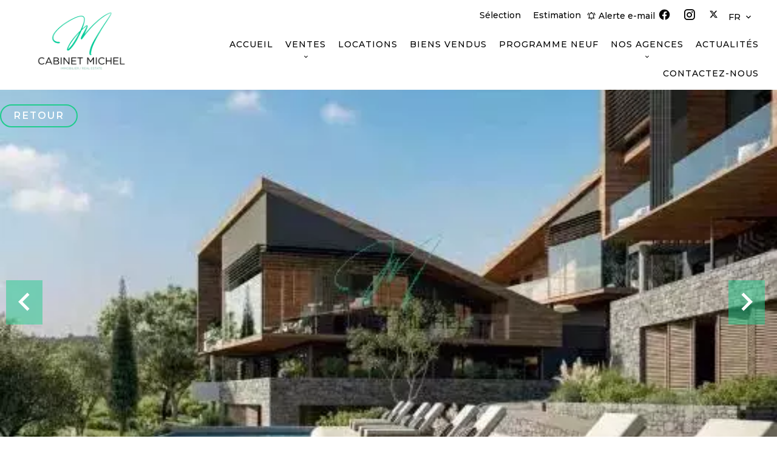

--- FILE ---
content_type: text/html; charset=UTF-8
request_url: https://cabinetmichel.com/fr/propriete/vente+appartement+chateauneuf-grasse+chateauneuf-grasse-new-program+82988675
body_size: 15884
content:
<!DOCTYPE html>
<html lang="fr" prefix="og: http://ogp.me/ns#">
  <head>

                  <meta charset="UTF-8">
              <title> CHATEAUNEUF-GRASSE - Programme neuf</title>
              <meta name="description" content=" Idéalement situé, face au Golf et à quelques minutes des commerces, dans une magnifique résidence en cours de construction avec piscine, au 1er étage, appartement en duplex de type 5 pièces de 125.93 m² se composant d'un séjour/salle à manger avec cuisine ouverte...">
              <meta property="og:title" content=" CHATEAUNEUF-GRASSE - Programme neuf">
              <meta property="og:description" content=" Idéalement situé, face au Golf et à quelques minutes des commerces, dans une magnifique résidence en cours de construction avec piscine, au 1er étage, appartement en duplex de type 5 pièces de 125.93 m² se composant d'un séjour/salle à manger avec cuisine ouverte...">
              <link rel="canonical" href="https://cabinetmichel.com/fr/propriete/vente+appartement+chateauneuf-grasse+chateauneuf-grasse-programme-neuf+82988675">
              <meta property="og:image" content="https://media.apimo.pro/cache/438c26582e347a829a1623ce2627426b_bb90fdd6f7_525-original.jpg">
              <meta property="og:image:width" content="525">
              <meta property="og:image:height" content="404">
              <link rel="alternate" href="https://cabinetmichel.com/fr/propriete/vente+appartement+chateauneuf-grasse+chateauneuf-grasse-programme-neuf+82988675" hreflang="x-default">
              <link rel="alternate" href="https://cabinetmichel.com/fr/propriete/vente+appartement+chateauneuf-grasse+chateauneuf-grasse-programme-neuf+82988675" hreflang="fr-fr">
              <link rel="alternate" href="https://cabinetmichel.com/en/property/sale+apartment+chateauneuf-grasse+chateauneuf-grasse-new-program+82988675" hreflang="en-gb">
              <link rel="apple-touch-icon" sizes="180x180" href="https://d36vnx92dgl2c5.cloudfront.net/prod/Elone/3395/media/fabb7847a4ca8f1fc19e8212a1cd0ac1.webp">
              <link rel="icon" type="image/jpeg" sizes="32x32" href="https://d36vnx92dgl2c5.cloudfront.net/prod/Elone/3395/media/e0b02fb22d0e4e4c0adef2fa91e7d8ca.webp">
              <link rel="icon" type="image/jpeg" sizes="16x16" href="https://d36vnx92dgl2c5.cloudfront.net/prod/Elone/3395/media/0b4d1ac38a291f6a6075adcea2d107f8.webp">
              <link rel="manifest" href="/cache/prod/Elone/3395/site.webmanifest">
              <meta property="og:url" content="https://cabinetmichel.com/fr/propriete/vente+appartement+chateauneuf-grasse+chateauneuf-grasse-new-program+82988675">
              <meta name="viewport" content="width=device-width">
          
                                                          <link rel="stylesheet" href="https://d36vnx92dgl2c5.cloudfront.net/vendor/flag-icon-css/css/flag-icon.min.css">                  <link rel="stylesheet" href="https://d36vnx92dgl2c5.cloudfront.net/vendor/leaflet.markercluster/dist/MarkerCluster.css">                  <link rel="stylesheet" href="https://d36vnx92dgl2c5.cloudfront.net/vendor/leaflet/dist/leaflet.css">                  <link rel="stylesheet" href="https://d36vnx92dgl2c5.cloudfront.net/vendor/Leaflet.fullscreen/dist/leaflet.fullscreen.css">                  <link rel="stylesheet" href="https://d36vnx92dgl2c5.cloudfront.net/vendor/select2/dist/css/select2.min.css">                  <link rel="stylesheet" href="https://d36vnx92dgl2c5.cloudfront.net/cache/prod/Elone/3395/0bb4974fb40ad87e82d98fceeb51aa18926880d4-v1768838658.css">            
                                        <script async src="https://cache.consentframework.com/js/pa/28975/c/u8hMx/stub?lang=fr" ></script>                  <script async src="https://choices.consentframework.com/js/pa/28975/c/u8hMx/cmp?lang=fr" ></script>                                                                                                                                                            
    <link rel="preconnect" href="https://fonts.googleapis.com">
<link rel="preconnect" href="https://fonts.gstatic.com" crossorigin>
<link href="https://fonts.googleapis.com/css2?family=Montserrat:ital,wght@0,100..900;1,100..900&family=Pridi:wght@400;500;600;700&display=swap" rel="stylesheet">
<link rel="preconnect" href="https://fonts.googleapis.com">
<link rel="preconnect" href="https://fonts.gstatic.com" crossorigin>
<link href="https://fonts.googleapis.com/css2?family=Cardo:ital,wght@0,400;0,700;1,400&display=swap" rel="stylesheet">
    

        
  </head>
  <body class="property chrome  thumbnail eupopup eupopup-bottom">

    <div class="g-recaptcha"></div>
    
    
      <header>
    <div>
      <div data-id="0" class="zone zone-header-left ">

  <div id="696e7a94ba849-1" data-module-id="289023" data-instance="1" data-model-namespace="ba6c34facbe9"
      class="module module-289023 template-2 logo-template-2 module-logo "
            ><a href="/fr/" ><img src="https://d36vnx92dgl2c5.cloudfront.net/prod/Elone/3395/media/48a503a4fe58245e3280f401d1f9ec25.webp"  alt="logo" /></a></div>

</div>


      <div data-id="1" class="zone zone-header-right ">

  <div id="696e7a94ba92d-1" data-module-id="289080" data-instance="1" data-model-namespace="b15f7b24a502"
      class="module module-289080 template-1 cluster-template-1 module-cluster "
            ><nav id="696e7a94bcbd2-1" data-module-id="289083" data-instance="1" data-model-namespace="e29ca59ec180"
      class="module module-289083 template-1 menu-template-1 module-menu inline "
            ><ul><li><a href="/fr/selection" target="_self"  data-current=""><span>Sélection</span></a></li><li><a href="/fr/estimation" target="_self"  data-current=""><span>Estimation</span></a></li></ul></nav><div id="696e7a94bcc37-1" data-module-id="289081" data-instance="1" data-model-namespace="29045f2103be"
      class="module module-289081 template-2 lead-template-2 module-lead "
            ><div id="popup-696e7a94bcc37-1" class=" popup-module-lead popup-module-289081 template-2 mfp-hide"><form name="lead-form-289081" method="post"><div class="field civility choice"><select id="lead-form-289081_civility" name="lead-form-289081[civility]" class=""><option value="Madame|Madame" class="tab-0" data-tab="0">Madame</option><option value="Mademoiselle|Mademoiselle" class="tab-0" data-tab="0">Mademoiselle</option><option value="Monsieur|Monsieur" class="tab-0" data-tab="0">Monsieur</option></select></div><div class="field first_name text"><input type="text" id="lead-form-289081_first_name" name="lead-form-289081[first_name]" required="required" placeholder="Prénom" class="" /></div><div class="field last_name text"><input type="text" id="lead-form-289081_last_name" name="lead-form-289081[last_name]" required="required" placeholder="Nom de famille" class="" /></div><div class="field email email"><input type="email" id="lead-form-289081_email" name="lead-form-289081[email]" required="required" placeholder="e-mail" class="" /></div><div class="fields-wrapper"><div class="line-wrapper form-basic"><div class="field category choice"><select id="lead-form-289081_search_category" name="lead-form-289081[search][category]" class=""><option value="Vente|1" class="tab-0" data-tab="0">Vente</option><option value="Location|2" class="tab-0" data-tab="0">Location</option></select></div><div class="field type choice"><select id="lead-form-289081_search_type" name="lead-form-289081[search][type][]" class="multiple" multiple="multiple"><option value="Appartement|1" class="tab-0" data-tab="0">Appartement</option><option value="Maison|2" class="tab-0" data-tab="0">Maison</option><option value="Terrain|3" class="tab-0" data-tab="0">Terrain</option></select></div><div class="field city choice"><select id="lead-form-289081_search_city" name="lead-form-289081[search][city][]" class="multiple autocomplete" multiple="multiple"></select></div><div class="field room_min number"><input type="text" id="lead-form-289081_search_room_min" name="lead-form-289081[search][room_min]" placeholder="Pièce min" class="" /></div><div class="field area_min number"><input type="text" id="lead-form-289081_search_area_min" name="lead-form-289081[search][area_min]" placeholder="Surface min" class="" /></div><div class="field price_max number"><input type="text" id="lead-form-289081_search_price_max" name="lead-form-289081[search][price_max]" placeholder="Prix max" class="" /></div><div class="field recaptcha recaptcha"><script>

                    window.onloadCallback = function() {
                        $('.g-recaptcha').each(function(i, v) {
                            const $placeholder = $(this)

                            $placeholder.data('widget-id', i);

                            grecaptcha.render( this, {
                                callback: function( token ) {

                                    return new Promise(function(resolve, reject) {
                                    if( grecaptcha === undefined ) {
                                        console.log( 'reCaptcha not defined' )
                                        reject()
                                    }

                                    var response = grecaptcha.getResponse( $placeholder.data('widget-id') )
                                    if( !response ) {
                                        console.log( 'Could not get reCaptcha response' )
                                        reject()
                                    }

                                    const $form = $placeholder.closest('form')

                                    $form.find('.g-recaptcha-response').val( token )
                                    // Add a class that will be used to bypass the prevented submit event
                                    $form.addClass('recap-done')
                                    // submit by clicking the submit button of your form
                                    .find('[type="submit"]').trigger('click')
                                    resolve()
                                    grecaptcha.reset( $placeholder.data('widget-id') )
                                    })
                                },
                                sitekey: '6LctG6wUAAAAALSwjJO9bWoLzy3gi7yZn305f91K',
                                size: 'invisible', // This makes the real reCaptcha V2 Invisible
                            });
                        });
                    };

                </script><div class="g-recaptcha" data-sitekey="6LctG6wUAAAAALSwjJO9bWoLzy3gi7yZn305f91K"></div></div><button type="submit" id="lead-form-289081_submit" name="lead-form-289081[submit]" class="submit">
                Envoyer
    </button></div></div></form></div><a class="popup-open-link-wrapper" href="#popup-696e7a94bcc37-1" id="open-popup-link-696e7a94bcc37-1"><i class="mdi mdi-bell-ring-outline"></i><span>Alerte e-mail</span></a></div><div id="696e7a94bccac-1" data-module-id="289024" data-instance="1" data-model-namespace="ea3d7a2641d6"
      class="module module-289024 template-1 social-menu-template-1 module-social-menu "
            ><ul><li class="social facebook"><a href="https://www.facebook.com/profile.php?id=100063478212759" target="_blank" rel="me"><i class="mdi mdi-facebook"></i><span>Facebook</span></a></li><li class="social instagram"><a href="https://www.instagram.com/cabinet_michel_immobilier/" target="_blank" rel="me"><i class="mdi mdi-instagram"></i><span>Instagram</span></a></li><li class="social twitter"><a href="https://twitter.com/CabinetMichel" target="_blank" rel="me"><svg xmlns="http://www.w3.org/2000/svg" fill="none" height="19" width="19" viewbox="0 0 512 512"><path clip-rule="evenodd" d="M192.034 98H83l129.275 170.757L91.27 412h55.908l91.521-108.34 81.267 107.343H429L295.968 235.284l.236.303L410.746 99.994h-55.908l-85.062 100.694zm-48.849 29.905h33.944l191.686 253.193h-33.944z" fill="#fff" fill-rule="evenodd"/></svg><span>Twitter</span></a></li></ul></div><div id="696e7a94bccde-1" data-module-id="289082" data-instance="1" data-model-namespace="c70b8ebf262a"
      class="module module-289082 template-1 language-template-1 module-language "
            ><div class="hack ApiFieldGroup"><p class="CaptationContent" title="fr"><span>fr</span></p></div><div class="field-group" data-label="fr"><div class="content" style="display:none;"><ul><li  class="current" ><a href="https://cabinetmichel.com/fr/propriete/vente+appartement+chateauneuf-grasse+chateauneuf-grasse-programme-neuf+82988675"><span class="culture">
																			français
																	</span></a></li><li ><a href="https://cabinetmichel.com/en/property/sale+apartment+chateauneuf-grasse+chateauneuf-grasse-new-program+82988675"><span class="culture">
																			English
																	</span></a></li></ul></div></div></div></div>
  <nav id="696e7a94ba943-1" data-module-id="289025" data-instance="1" data-model-namespace="0a1bc3c0fd7d"
      class="module module-289025 template-1 menu-template-1 module-menu main column "
            ><button><i class="mdi mdi-menu"></i></button><ul><li><a href="/fr/" target="_self"  data-current=""><i class="mdi mdi-home"></i><span>Accueil</span></a></li><li class=" sub-menu"><a href="/fr/ventes" target="_self"  data-current=""><span>Ventes</span></a><ul><li><a href="/fr/villas" target="_self"  data-current=""><span>Villas</span></a></li><li><a href="/fr/appartements" target="_self"  data-current=""><span>Appartements</span></a></li><li><a href="/fr/terrains" target="_self"  data-current=""><span>Terrains</span></a></li><li><a href="/fr/autres-biens" target="_self"  data-current=""><span>Autres types de biens</span></a></li></ul></li><li><a href="/fr/locations" target="_self"  data-current=""><span>Locations</span></a></li><li><a href="/fr/biens-vendus" target="_self"  data-current=""><span>Biens Vendus</span></a></li><li><a href="/fr/programm-neuf" target="_self"  data-current=""><span>Programme neuf</span></a></li><li class=" sub-menu"><a href="/fr/nos-agence" target="_self"  data-current=""><span>Nos agences</span></a><ul><li><a href="/fr/nos-%C3%A9quipes" target="_self"  data-current=""><span>Nos équipes</span></a></li></ul></li><li><a href="/fr/actualites" target="_self"  data-current=""><span>Actualités</span></a></li><li><a href="/fr/contact" target="_self"  data-current=""><span>Contactez-nous</span></a></li></ul></nav>

</div>


    </div>
  </header>

  <section class="wrapper">
      <div data-id="2" class="zone zone-full-width ">

  <div id="696e7a94ba8f0-1" data-module-id="289041" data-instance="1" data-model-namespace="9b84ccb56c65"
      class="module module-289041 main template-1 slider-template-1 module-slider 	waiting
"
            ><div class="slider "><div class="" ><a href="https://d36vnx92dgl2c5.cloudfront.net/prod/Elone/3395/media/c8eeedff2cec14fc7dfc446351775fa4.webp" class="click-fullscreen" title="Vente Appartement Châteauneuf-Grasse"><img class="picture " data-position="0" src="https://d36vnx92dgl2c5.cloudfront.net/prod/Elone/3395/media/c8eeedff2cec14fc7dfc446351775fa4.webp" alt="Vente Appartement Châteauneuf-Grasse"></a></a></div><div class="" ><a href="https://d36vnx92dgl2c5.cloudfront.net/prod/Elone/3395/media/49690df64e4b0e16184340ee709bcadc.webp" class="click-fullscreen" title="Vente Appartement Châteauneuf-Grasse"><img class="picture  img-lazy-load" data-position="1" data-low-src="https://d36vnx92dgl2c5.cloudfront.net/prod/Elone/3395/media/1ada6bd1b4fd26802f9691206faea2fd.webp" data-src="https://d36vnx92dgl2c5.cloudfront.net/prod/Elone/3395/media/49690df64e4b0e16184340ee709bcadc.webp" alt="Vente Appartement Châteauneuf-Grasse"></a></a></div><div class="" ><a href="https://d36vnx92dgl2c5.cloudfront.net/prod/Elone/3395/media/f53033811634c62d4085491cb0ab7f21.webp" class="click-fullscreen" title="Vente Appartement Châteauneuf-Grasse"><img class="picture  img-lazy-load" data-position="2" data-low-src="https://d36vnx92dgl2c5.cloudfront.net/prod/Elone/3395/media/3e1860c77ae494416874a4b3deb40869.webp" data-src="https://d36vnx92dgl2c5.cloudfront.net/prod/Elone/3395/media/f53033811634c62d4085491cb0ab7f21.webp" alt="Vente Appartement Châteauneuf-Grasse"></a></a></div><div class="" ><a href="https://d36vnx92dgl2c5.cloudfront.net/prod/Elone/3395/media/a5b52ff763b837c03949c14aa80e036f.webp" class="click-fullscreen" title="Vente Appartement Châteauneuf-Grasse"><img class="picture  img-lazy-load" data-position="3" data-low-src="https://d36vnx92dgl2c5.cloudfront.net/prod/Elone/3395/media/3c47d42bba92bd3437bc7963af8d38be.webp" data-src="https://d36vnx92dgl2c5.cloudfront.net/prod/Elone/3395/media/a5b52ff763b837c03949c14aa80e036f.webp" alt="Vente Appartement Châteauneuf-Grasse"></a></a></div><div class="" ><a href="https://d36vnx92dgl2c5.cloudfront.net/prod/Elone/3395/media/710f52e8755f83d4c0d6a9a592bb9f5c.webp" class="click-fullscreen" title="Vente Appartement Châteauneuf-Grasse"><img class="picture  img-lazy-load" data-position="4" data-low-src="https://d36vnx92dgl2c5.cloudfront.net/prod/Elone/3395/media/811a426a2b348854c9f2c8eef840613f.webp" data-src="https://d36vnx92dgl2c5.cloudfront.net/prod/Elone/3395/media/710f52e8755f83d4c0d6a9a592bb9f5c.webp" alt="Vente Appartement Châteauneuf-Grasse"></a></a></div><div class="" ><a href="https://d36vnx92dgl2c5.cloudfront.net/prod/Elone/3395/media/cebbd77e0c90b8d5ee826a263b3e1b33.webp" class="click-fullscreen" title="Vente Appartement Châteauneuf-Grasse"><img class="picture  img-lazy-load" data-position="5" data-low-src="https://d36vnx92dgl2c5.cloudfront.net/prod/Elone/3395/media/7775637c5ebc11116d46e9e6fe1c191c.webp" data-src="https://d36vnx92dgl2c5.cloudfront.net/prod/Elone/3395/media/cebbd77e0c90b8d5ee826a263b3e1b33.webp" alt="Vente Appartement Châteauneuf-Grasse"></a></a></div></div><div class="api-spinner"><div class="bounce1"></div><div class="bounce2"></div><div class="bounce3"></div></div></div>
  <div id="696e7a94ba959-1" data-module-id="289042" data-instance="1" data-model-namespace="598b2dcf555d"
      class="module module-289042 template-2 property-info-template-2 module-property-info "
            data-property-id="82988675"><h2 class="title property-title-2">Vente
		Appartement<br>Châteauneuf-Grasse
		<br></h2><p>Réf.
			82988675</p><p>5 pièces</p><p>4 chambres</p><p>125.93 m²</p><p>825 000 €</p></div>
  <div id="696e7a94baaf6-1" data-module-id="289722" data-instance="1" data-model-namespace="a651be94bd48"
      class="module module-289722 template-1 cms-template-1 module-cms only-text "
            ><div class="info "><p><a href="javascript:history.go(-1)" class="button">Retour</a></p></div></div>

</div>


  <section data-id="3" class="zone zone-top-content ">


</section>


  <section class="row-2 clearfix">
    <div data-id="4" class="zone zone-left-content ">

  <div id="696e7a94ba914-1" data-module-id="289043" data-instance="1" data-model-namespace="f9fe7460b4b1"
      class="module module-289043 template-1 breadcrumb-template-1 module-breadcrumb "
            ><nav><ul><li class="module-breadcrumb-tab"><a href="/fr/">Accueil</a></li><li class="module-breadcrumb-tab"><h2><a>Vente appartement Châteauneuf-Grasse, 5 pièces, 4 chambres, 125.93 m², 825 000 €</a></h2></li></ul></nav></div>
  <div id="696e7a94ba970-1" data-module-id="289044" data-instance="1" data-model-namespace="99d6e2c68658"
      class="module module-289044 template-4 property-info-template-4 module-property-info "
            data-property-id="82988675"><div class="module-header"><h1 class="module-header-title">Informations complémentaires</h1></div><h1 class="title property-title-4" >CHATEAUNEUF-GRASSE - Programme neuf</h1><span class="price">825 000 €</span><p class="comment" id="description">
          Idéalement situé, face au Golf et à quelques minutes des commerces, dans une magnifique résidence en cours de construction avec piscine, au 1er étage, appartement en duplex de type 5 pièces de 125.93 m² se composant d'un séjour/salle à manger avec cuisine ouverte donnant sur une loggia d'environ 13 m², un dégagement desservant 3 chambres dont 2 dont 2 donnant sur terrasse commune, une salle de douches avec wc, une salle de bains, un dressing et un wc indépendant. Au 1er étage, une mezzanine et une chambre.<br />
Prestations luxueuses..<br />
Livré 1er semestre 2026 avec 2 box + un box handicapé.<br />
Nous contacter pour plus de renseignements...
      </p></div>
  <div id="696e7a94ba986-1" data-module-id="289053" data-instance="1" data-model-namespace="6c7569998ec7"
      class="module module-289053 template-3 property-info-template-3 module-property-info "
            data-property-id="82988675"><div class="module-header"><h3 class="module-header-title">Sommaire</h3></div><div class="summary details clearfix"><ul><li>Référence <span>82988675</span></li><li>Pièces <span>5 pièces</span></li><li>Surface <span>125.93 m²</span></li><li>Surface totale <span>155.98 m²</span></li><li>État <span>Neuf</span></li><li>Étage <span>1er</span></li><li>Exposition <span>Sud-ouest</span></li><li>Vue <span>Dégagée</span></li></ul></div></div>
  <div id="696e7a94baa8e-1" data-module-id="289119" data-instance="1" data-model-namespace="a0bbb85ede36"
      class="module module-289119 template-17 property-info-template-17 module-property-info "
            data-property-id="82988675"><div class="module-header"><h2 class="module-header-title">Autres visuels</h2></div><p class="no-information">
      Pas d'informations disponibles
    </p></div>
  <div id="696e7a94baad6-1" data-module-id="289051" data-instance="1" data-model-namespace="536c59e577db"
      class="module module-289051 template-1 cluster-template-1 module-cluster "
            ><div id="696e7a94bf789-1" data-module-id="289047" data-instance="1" data-model-namespace="31cff7dfb6de"
      class="module module-289047 template-5 property-info-template-5 module-property-info "
            data-property-id="82988675"><div class="module-header"><h3 class="module-header-title">Surfaces</h3></div><ul><li>
          1 Loggia <span>13 m²</span></li><li>
          1 Terrasse <span>17 m²</span></li><li>
          1 Séjour/cuisine <span>43 m²</span></li><li>
          1 Chambre <span>12 m²</span></li><li>
          1 Chambre <span>12 m²</span></li><li>
          1 Chambre <span>12 m²</span></li><li>
          1 Salle de douche <span>4 m²</span></li><li>
          1 Salle de bains <span>4 m²</span></li><li>
          1 Dressing <span>3 m²</span></li><li>
          1 Toilettes <span>2 m²</span></li><li>
          1 Dégagement <span>6 m²</span></li><li>
          1 Chambre <span>14 m²</span></li><li>
          1 Mezzanine <span>13 m²</span></li></ul></div><div id="696e7a94bf7c7-1" data-module-id="289048" data-instance="1" data-model-namespace="061dcdf2d0c8"
      class="module module-289048 template-8 property-info-template-8 module-property-info "
            data-property-id="82988675"><div class="module-header"><h3 class="module-header-title">Proximités</h3></div><p class="no-information">
      Pas d'informations disponibles
    </p></div><div id="696e7a94bf7e0-1" data-module-id="289049" data-instance="1" data-model-namespace="a25d3692bf05"
      class="module module-289049 template-6 property-info-template-6 module-property-info "
            data-property-id="82988675"><div class="module-header"><h3 class="module-header-title">Prestations</h3></div><ul class="list-inline list-inline-30"><li>Piscine</li></ul></div><div id="696e7a94bf7f6-1" data-module-id="289050" data-instance="1" data-model-namespace="37770a9be202"
      class="module module-289050 template-7 property-info-template-7 module-property-info "
            data-property-id="82988675"><div class="module-header"><h3 class="module-header-title">Mentions légales</h3></div><ul><li>
          Honoraires à la charge du vendeur
                  </li><li>
          Nombre de lots dans la copropriété
          <span>77</span></li></ul></div></div>

</div>


    <div data-id="5" class="zone zone-right-content ">

  <div id="696e7a94ba998-1" data-module-id="289054" data-instance="1" data-model-namespace="0aad4af4ad7c"
      class="module module-289054 template-1 share-template-1 module-share "
            ><div class="module-header"><h2 class="module-header-title">Partager</h2></div><div class="content"><ul><li class="social facebook icon-facebook icon-border"><a href="#"><i class="mdi mdi-facebook"></i><span>Facebook</span></a></li><li class="social twitter icon-twitter icon-border"><a href="#"><svg xmlns="http://www.w3.org/2000/svg" fill="none" height="25" width="25" viewBox="0 0 512 512"><path clip-rule="evenodd" d="M192.034 98H83l129.275 170.757L91.27 412h55.908l91.521-108.34 81.267 107.343H429L295.968 235.284l.236.303L410.746 99.994h-55.908l-85.062 100.694zm-48.849 29.905h33.944l191.686 253.193h-33.944z" fill="#fff" fill-rule="evenodd"/></svg><span>Twitter</span></a></li><li class="social whatsapp icon-whatsapp icon-border"><a href="#"><i class="mdi mdi-whatsapp"></i><span>Whatsapp</span></a></li><li class="social linkedin icon-linkedin icon-border"><a href="#"><i class="mdi mdi-linkedin"></i><span>Linkedin</span></a></li></ul></div></div>
  <div id="696e7a94ba9e4-1" data-module-id="289055" data-instance="1" data-model-namespace="b689b85e68fd"
      class="module module-289055 template-1 cluster-template-1 module-cluster "
            ><div id="696e7a94bde27-1" data-module-id="289056" data-instance="1" data-model-namespace="889482dc0c11"
      class="module module-289056 template-1 user-template-1 module-user "
            ><ul class="listing"><li class=" col col-3"><div class="container"><div class="picture"><div class="userBubble"><a href="/fr/equipe/15675"><img class="img-lazy-load" src="https://d36vnx92dgl2c5.cloudfront.net/prod/Elone/3395/media/856dc5a3002917f2a7984a260ca7f784.webp" alt="Cabinet Michel ROQUEFORT-LES-PINS"></a></div></div><div class="info"><h3><a href="/fr/equipe/15675">
																		Cabinet Michel
									ROQUEFORT-LES-PINS
																		</a><em>Agence ROQUEFORT-LES-PINS</em></h3><p><span class="phone"><i class="mdi mdi-phone"></i><a href="tel:+33492603131">+33 4 92 60 31 31</a></span><br><span class="email"><i class="mdi mdi-email-outline"></i><a href="mailto:contact@cabinetmichelimmobilier.com">contact@cabinetmichelimmobilier.com</a></span></p></div></div></li></ul></div><div id="696e7a94bde82-1" data-module-id="289057" data-instance="1" data-model-namespace="06f455083485"
      class="module module-289057 template-1 contact-template-1 module-contact "
            ><div class="module-header"><h2 class="module-header-title">Demande d'informations supplémentaires</h2></div><form name="contact-form-289057" method="post" action="https://cabinetmichel.com/fr/propriete/vente+appartement+chateauneuf-grasse+chateauneuf-grasse-new-program+82988675"><div class="field firstname text"><input type="text" id="contact-form-289057_firstname" name="contact-form-289057[firstname]" required="required" placeholder="Prénom" class="" name="firstname" /></div><div class="field lastname text"><input type="text" id="contact-form-289057_lastname" name="contact-form-289057[lastname]" required="required" placeholder="Nom de famille" class="" name="lastname" /></div><div class="field email email"><input type="email" id="contact-form-289057_email" name="contact-form-289057[email]" required="required" placeholder="E-mail" class="" name="email" /></div><div class="field phone tel"><input id="contact-form-289057_phone" name="contact-form-289057[phone]" required="required" placeholder="Téléphone" class="" name="phone" type="tel" default-value=""  /></div><div class="field message textarea"><textarea id="contact-form-289057_message" name="contact-form-289057[message]" placeholder="Message" class="" name="message"></textarea></div><div class="field recaptcha recaptcha"><script>

                    window.onloadCallback = function() {
                        $('.g-recaptcha').each(function(i, v) {
                            const $placeholder = $(this)

                            $placeholder.data('widget-id', i);

                            grecaptcha.render( this, {
                                callback: function( token ) {

                                    return new Promise(function(resolve, reject) {
                                    if( grecaptcha === undefined ) {
                                        console.log( 'reCaptcha not defined' )
                                        reject()
                                    }

                                    var response = grecaptcha.getResponse( $placeholder.data('widget-id') )
                                    if( !response ) {
                                        console.log( 'Could not get reCaptcha response' )
                                        reject()
                                    }

                                    const $form = $placeholder.closest('form')

                                    $form.find('.g-recaptcha-response').val( token )
                                    // Add a class that will be used to bypass the prevented submit event
                                    $form.addClass('recap-done')
                                    // submit by clicking the submit button of your form
                                    .find('[type="submit"]').trigger('click')
                                    resolve()
                                    grecaptcha.reset( $placeholder.data('widget-id') )
                                    })
                                },
                                sitekey: '6LctG6wUAAAAALSwjJO9bWoLzy3gi7yZn305f91K',
                                size: 'invisible', // This makes the real reCaptcha V2 Invisible
                            });
                        });
                    };

                </script><div class="g-recaptcha" data-sitekey="6LctG6wUAAAAALSwjJO9bWoLzy3gi7yZn305f91K"></div></div><div class="rgpd"><input type="checkbox" required><label>J’ai lu et j'accepte la <a href="/fr/mentions-legales">politique de confidentialité</a> de ce site</label></div><div><button type="submit" id="contact-form-289057_submit" name="contact-form-289057[submit]" class="submit">
                Envoyer
    </button></div></form></div></div>
  <div id="696e7a94baa45-1" data-module-id="289058" data-instance="1" data-model-namespace="df39ae3c7787"
      class="module module-289058 template-33 property-info-template-33 module-property-info "
            data-property-id="82988675"><div class="module-header"><h2 class="module-header-title">Efficacité énergétique</h2></div><div class="energy-diagnostics"><div class="diagnostic diagnostic-1"><img src="[data-uri]" alt="Diagnostic Graph"></div><div class="diagnostic diagnostic-2"><img src="[data-uri]" alt="Diagnostic Graph"></div></div></div>
  <div id="696e7a94bab1c-1" data-module-id="289059" data-instance="1" data-model-namespace="a834449089e5"
      class="module module-289059 template-1 similar-template-1 module-similar empty "
            ><div class="module-header"><h2 class="module-header-title">Biens similaires</h2></div></div>
  <div id="696e7a94bab6d-1" data-module-id="289726" data-instance="1" data-model-namespace="98261925588f"
      class="module module-289726 template-1 loansimulator-template-1 module-loan-simulator "
            ><div class="module-header"><h2 class="module-header-title">Simuler mon emprunt immobilier</h2></div><div class="form"><form name="loan-simulator-form" method="post" action="https://cabinetmichel.com/fr/propriete/vente+appartement+chateauneuf-grasse+chateauneuf-grasse-new-program+82988675"><div class="field amount number"><label for="loan-simulator-form_amount" class="required">Montant de l&#039;acquisition</label><input type="text" id="loan-simulator-form_amount" name="loan-simulator-form[amount]" required="required" class="" /><span>€</span></div><div class="field contribution number"><label for="loan-simulator-form_contribution" class="required">Apport</label><input type="text" id="loan-simulator-form_contribution" name="loan-simulator-form[contribution]" required="required" class="" value="0" /><span>€</span></div><div class="field duration number"><label for="loan-simulator-form_duration" class="required">Durée du prêt (Années)</label><input type="text" id="loan-simulator-form_duration" name="loan-simulator-form[duration]" required="required" class="" /><span>années</span></div><div class="field rate text"><label for="loan-simulator-form_rate" class="required">Taux d&#039;emprunt</label><input type="text" id="loan-simulator-form_rate" name="loan-simulator-form[rate]" required="required" class="" value="1.05" /><span>%</span></div><div class="field submit submit"><button type="submit" id="loan-simulator-form_submit" name="loan-simulator-form[submit]" class="submit">
                Simuler
    </button></div></form></div><div class="results hide"><ul><li class="month">Estimation de vos mensualités <span></span> €</li><li class="total">Montant total emprunté <span></span> €</li><li class="diff">Coût du crédit <span></span> €</li></ul></div></div>

</div>


  </section>
  <section data-id="6" class="zone zone-bottom-content ">

  <div id="696e7a94bab46-1" data-module-id="289052" data-instance="1" data-model-namespace="c01a9d166158"
      class="module module-289052 template-1 leafletmap-template-1 module-leaflet-map module-map "
            ><div id="696e7a94bab46-1-inner-map" class="inner-map"></div></div>

</section>


  </section>

  <footer>
    <div data-id="7" class="zone zone-footer ">

  <nav id="696e7a94ba8c5-1" data-module-id="289026" data-instance="1" data-model-namespace="34d9d30f5a4c"
      class="module module-289026 template-1 menu-template-1 module-menu column "
            ><div class="module-header"><h2 class="module-header-title">Navigation</h2></div><ul><li><a href="/fr/" target="_self"  data-current=""><i class="mdi mdi-home"></i><span>Accueil</span></a></li><li><a href="/fr/ventes" target="_self"  data-current=""><span>Ventes</span></a></li><li><a href="/fr/locations" target="_self"  data-current=""><span>Locations</span></a></li><li><a href="/fr/biens-vendus" target="_self"  data-current=""><span>Biens Vendus</span></a></li><li><a href="/fr/programm-neuf" target="_self"  data-current=""><span>Programme neuf</span></a></li><li><a href="/fr/nos-agence" target="_self"  data-current=""><span>Nos agences</span></a></li><li><a href="/fr/nos-%C3%A9quipes" target="_self"  data-current=""><span>Nos équipes</span></a></li><li><a href="/fr/actualites" target="_self"  data-current=""><span>Actualités</span></a></li><li><a href="/fr/contact" target="_self"  data-current=""><span>Contactez-nous</span></a></li></ul></nav>
  <div id="696e7a94baa1e-1" data-module-id="289067" data-instance="1" data-model-namespace="fd8ec1c44952"
      class="module module-289067 template-3 agency-template-3 module-agency simple "
            ><div class="module-header"><h2 class="module-header-title">Contactez-nous</h2></div><article class="agency"><p class="address"><a href="/fr/agence/3650">Cabinet Michel Roquefort-les-Pins</a><br>
													25 Place du Marché<br>
											RD 2085<br><span class="zipcode">06330</span>
					Roquefort-les-Pins<br>
													France
							</p><p><span class="phone"><a href="tel:+33 4 92 60 31 31">+33 4 92 60 31 31</a></span><br><span class="email"><a href="mailto:cm1@cabinetmichel.com">cm1@cabinetmichel.com</a></span><br></p></article></div>
  <div id="696e7a94baa67-1" data-module-id="289068" data-instance="1" data-model-namespace="b0358362a69e"
      class="module module-289068 template-1 language-template-1 module-language "
            ><div class="module-header"><h2 class="module-header-title">Langues</h2></div><div class="content" style="display:none;"><ul><li  class="current" ><a href="https://cabinetmichel.com/fr/propriete/vente+appartement+chateauneuf-grasse+chateauneuf-grasse-programme-neuf+82988675"><span class="flag-icon flag-icon-fr"></span></a></li><li ><a href="https://cabinetmichel.com/en/property/sale+apartment+chateauneuf-grasse+chateauneuf-grasse-new-program+82988675"><span class="flag-icon flag-icon-gb"></span></a></li></ul></div></div>
  <div id="696e7a94baaad-1" data-module-id="289029" data-instance="1" data-model-namespace="0bef27d1e4ea"
      class="module module-289029 template-1 social-menu-template-1 module-social-menu "
            ><div class="module-header"><h2 class="module-header-title">Suivez-nous</h2></div><ul><li class="social facebook"><a href="https://www.facebook.com/profile.php?id=100063478212759" target="_blank" rel="me"><i class="mdi mdi-facebook"></i><span>Facebook</span></a></li><li class="social instagram"><a href="https://www.instagram.com/cabinet_michel_immobilier/" target="_blank" rel="me"><i class="mdi mdi-instagram"></i><span>Instagram</span></a></li><li class="social twitter"><a href="https://twitter.com/CabinetMichel" target="_blank" rel="me"><svg xmlns="http://www.w3.org/2000/svg" fill="none" height="19" width="19" viewbox="0 0 512 512"><path clip-rule="evenodd" d="M192.034 98H83l129.275 170.757L91.27 412h55.908l91.521-108.34 81.267 107.343H429L295.968 235.284l.236.303L410.746 99.994h-55.908l-85.062 100.694zm-48.849 29.905h33.944l191.686 253.193h-33.944z" fill="#fff" fill-rule="evenodd"/></svg><span>Twitter</span></a></li></ul></div>

</div>


    <div data-id="8" class="zone zone-legal ">

  <div id="696e7a94ba9fd-1" data-module-id="289072" data-instance="1" data-model-namespace="43a7ae4d9e85"
      class="module module-289072 template-3 legal-template-3 module-legal template3 "
            ><nav><ul><li><a href="/fr/">
					©2026
					Cabinet Michel Roquefort-les-Pins
				</a></li><li ><a href="/fr/mentions-legales">Mentions légales</a></li><li ><a href="/fr/mentions-legales/honoraires">Honoraires d'agence</a></li><li><a href='javascript:Sddan.cmp.displayUI()'>Changer ses préférences cookies</a></li><li><a href="https://apimo.net/fr/site-internet/">
										Design by <span>Apimo™</span></a></li></ul></nav></div>

</div>


  </footer>

                      <link media="print"onload="this.media='all'"rel="stylesheet" href="https://d36vnx92dgl2c5.cloudfront.net/static/Realtix/Global/mdi/css/materialdesignicons.min.css">                  <link media="print"onload="this.media='all'"rel="stylesheet" href="https://d36vnx92dgl2c5.cloudfront.net/vendor/kernel-webfont/build/css/icons.css">                                                                                                                        
    
                  <script src="https://d36vnx92dgl2c5.cloudfront.net/cache/prod/Elone/3395/model/8d2c894f69b7097da308e64fb7e5136753fa2b15-v1768848021.1111.js" ></script>                                                      <script src="https://d36vnx92dgl2c5.cloudfront.net/vendor/jquery/dist/jquery.min.js" ></script>                  <script src="https://d36vnx92dgl2c5.cloudfront.net/vendor/owl.carousel/owl.carousel.js" ></script>                  <script type="application/ld+json">
{
  "@context": "https://schema.org/",
  "@type": "Product",
  "name": "module_property_info_title",
  "image": [
          "https://d36vnx92dgl2c5.cloudfront.net/prod/Elone/3395/media/c8eeedff2cec14fc7dfc446351775fa4.webp",          "https://d36vnx92dgl2c5.cloudfront.net/prod/Elone/3395/media/49690df64e4b0e16184340ee709bcadc.webp",          "https://d36vnx92dgl2c5.cloudfront.net/prod/Elone/3395/media/f53033811634c62d4085491cb0ab7f21.webp",          "https://d36vnx92dgl2c5.cloudfront.net/prod/Elone/3395/media/a5b52ff763b837c03949c14aa80e036f.webp",          "https://d36vnx92dgl2c5.cloudfront.net/prod/Elone/3395/media/710f52e8755f83d4c0d6a9a592bb9f5c.webp",          "https://d36vnx92dgl2c5.cloudfront.net/prod/Elone/3395/media/cebbd77e0c90b8d5ee826a263b3e1b33.webp"       ],
  "sku": "82988675",
  "brand": {
    "@type": "Organization",
    "name": "Cabinet Michel Roquefort-les-Pins"
  },
    "description": "Id\u00E9alement\u0020situ\u00E9,\u0020face\u0020au\u0020Golf\u0020et\u0020\u00E0\u0020quelques\u0020minutes\u0020des\u0020commerces,\u0020dans\u0020une\u0020magnifique\u0020r\u00E9sidence\u0020en\u0020cours\u0020de\u0020construction\u0020avec\u0020piscine,\u0020au\u00201er\u0020\u00E9tage,\u0020appartement\u0020en\u0020duplex\u0020de\u0020type\u00205\u0020pi\u00E8ces\u0020de\u0020125.93\u0020m\u00B2\u0020se\u0020composant\u0020d\u0027un\u0020s\u00E9jour\/salle\u0020\u00E0\u0020manger\u0020avec\u0020cuisine\u0020ouverte\u0020donnant\u0020sur\u0020une\u0020loggia\u0020d\u0027environ\u002013\u0020m\u00B2,\u0020un\u0020d\u00E9gagement\u0020desservant\u00203\u0020chambres\u0020dont\u00202\u0020dont\u00202\u0020donnant\u0020sur\u0020terrasse\u0020commune,\u0020une\u0020salle\u0020de\u0020douches\u0020avec\u0020wc,\u0020une\u0020salle\u0020de\u0020bains,\u0020un\u0020dressing\u0020et\u0020un\u0020wc\u0020ind\u00E9pendant.\u0020Au\u00201er\u0020\u00E9tage,\u0020une\u0020mezzanine\u0020et\u0020une\u0020chambre.\r\nPrestations\u0020luxueuses..\r\nLivr\u00E9\u00201er\u0020semestre\u00202026\u0020avec\u00202\u0020box\u0020\u002B\u0020un\u0020box\u0020handicap\u00E9.\r\nNous\u0020contacter\u0020pour\u0020plus\u0020de\u0020renseignements...",
    "offers": {
    "@type": "Offer",
    "url": "https://cabinetmichel.com/fr/propriete/vente+appartement+chateauneuf-grasse+chateauneuf-grasse-new-program+82988675",
    "priceCurrency": "EUR",
        "price": "825000.00",
        "priceValidUntil": "2026-02-19",
    "availability": "InStock",
    "seller": {
      "@type": "Organization",
      "name": "Cabinet Michel Roquefort-les-Pins"
    }
  }
}
</script>
                  <script src="https://d36vnx92dgl2c5.cloudfront.net/vendor/leaflet/dist/leaflet.js" ></script>                  <script src="https://d36vnx92dgl2c5.cloudfront.net/vendor/Leaflet.fullscreen/dist/Leaflet.fullscreen.min.js" ></script>                  <script src="https://d36vnx92dgl2c5.cloudfront.net/vendor/leaflet.markercluster/dist/leaflet.markercluster.js" ></script>                  <script src="https://d36vnx92dgl2c5.cloudfront.net/vendor/select2/dist/js/select2.full.min.js" ></script>                  <script src="https://d36vnx92dgl2c5.cloudfront.net/cache/prod/Elone/3395/f07f8e3f1c7278b37feac91691864351c6503f53-v1768838658.js" ></script>        
        
    
    <div class="recaptcha-terms">
      <p>Ce site est protégé par reCAPTCHA et les règles de <a target='_blank' href='https://policies.google.com/privacy'>confidentialité</a> et les <a target='_blank' href='https://policies.google.com/terms'>conditions d'utilisation</a> de Google s'appliquent.</p>
    </div>

  </body>
</html>


--- FILE ---
content_type: application/javascript
request_url: https://d36vnx92dgl2c5.cloudfront.net/cache/prod/Elone/3395/model/8d2c894f69b7097da308e64fb7e5136753fa2b15-v1768848021.1111.js
body_size: 5108
content:
var model = {"http_accept":"text\/html,application\/xhtml+xml,application\/xml;q=0.9,image\/webp,image\/apng,*\/*;q=0.8,application\/signed-exchange;v=b3;q=0.9","culture":"fr_FR","language":"fr","country":"fr","currency":"EUR","url_parameters":{"property_category_i18n":"vente","property_type_i18n":"appartement","property_city_name":"chateauneuf-grasse","property_comment_title":"chateauneuf-grasse-new-program","search_property_id":"82988675"},"cookies_enabled":true,"session_id":"","ba6c34facbe9":{"_subtitle_tag":"h3","_title_tag":"h2"},"34d9d30f5a4c":{"_subtitle_tag":"h3","_title_tag":"h2","_subtitle":null,"_title":"Navigation","_content":null},"9b84ccb56c65":{"_subtitle_tag":"h3","_title_tag":"h2","slide_counter":6,"show_thumbnail":false,"description_enable":true,"property_title":false,"property_price":false,"property_room":false,"property_area":false,"property_areaOutdoor":false,"property_bedroom":false,"property_bathroom":false,"autoplay":false,"autoplay_timeout":5000,"show_max_pictures":1,"show_navigation":true,"loop_enable":true,"responsive":null,"sync_slide_thumbnail":false,"thumbnail_loop_enable":false,"thumbnail_show_max_pictures":10,"thumbnail_responsive":null,"animate_in":"","animate_out":"","height_1280":700,"height_1024":550,"height_768":440,"height_640":330,"height_360":250,"thumbnail_height":100,"show_dots":false,"center":false,"thumbnail_center":false,"margin":2,"thumbnail_margin":10,"orientation_class":true,"can_fullscreen":true,"stage_padding":null,"thumbnail_stage_padding":null,"rtl":false,"video":false,"video_autoplay":true,"video_loop":false,"video_muted":true,"video_controls":true,"video_autoplay_next":true,"show_properties":true},"f9fe7460b4b1":{"_subtitle_tag":"h3","_title_tag":"h2"},"b15f7b24a502":{"_subtitle_tag":"h3","_title_tag":"h2","wrapper":false,"nbrColumns":1,"bg":false},"0a1bc3c0fd7d":{"_subtitle_tag":"h3","_title_tag":"h2"},"598b2dcf555d":{"_subtitle_tag":"h3","_title_tag":"h2","rates":[],"bookings":[],"template":2,"selection_action":false,"url":null,"yatmo_key":null},"99d6e2c68658":{"_subtitle_tag":"h3","_title_tag":"h3","_subtitle":null,"_content":null,"_title":"Informations compl\u00e9mentaires","rates":[],"bookings":[],"template":4,"selection_action":false,"url":null,"yatmo_key":null},"6c7569998ec7":{"_subtitle_tag":"h3","_title_tag":"h3","_title":"Sommaire","rates":[],"bookings":[],"template":3,"selection_action":false,"url":null,"yatmo_key":null},"0aad4af4ad7c":{"_subtitle_tag":"h3","_title_tag":"h2","_subtitle":null,"_content":null,"_title":"Partager","page_url":"https:\/\/cabinetmichel.com\/fr\/propriete\/vente+appartement+chateauneuf-grasse+chateauneuf-grasse-new-program+82988675","fields":{"share-form":{"name":"share-form","type":"Form","target_fields":["email_from","email_to","message","recaptcha","submit"],"template":"..\/src\/Apimo\/CoreBundle\/Plugins\/Share\/Resources\/twig\/search_field.html.twig"},"email_from":{"name":"from","type":"Email","required":1,"label_enable":0,"placeholder_enable":1,"rank":0,"zone":"basic","template":"..\/src\/Apimo\/CoreBundle\/Plugins\/Share\/Resources\/twig\/search_field.html.twig"},"email_to":{"name":"to","type":"Email","required":1,"label_enable":0,"placeholder_enable":1,"rank":0,"zone":"basic","template":"..\/src\/Apimo\/CoreBundle\/Plugins\/Share\/Resources\/twig\/search_field.html.twig"},"message":{"name":"Message","type":"Textarea","required":0,"label_enable":0,"placeholder_enable":1,"rank":0,"zone":"basic","template":"..\/src\/Apimo\/CoreBundle\/Plugins\/Share\/Resources\/twig\/search_field.html.twig"},"recaptcha":{"name":"Recaptcha","type":"Recaptcha","label_enable":0,"rank":0,"zone":"basic","template":"..\/src\/Apimo\/CoreBundle\/Plugins\/Share\/Resources\/twig\/search_field.html.twig"},"submit":{"name":"Send","type":"Submit","template":"..\/src\/Apimo\/CoreBundle\/Plugins\/Share\/Resources\/twig\/search_field.html.twig"}},"property":[],"property_picture":null,"autofill":true},"b689b85e68fd":{"_subtitle_tag":"h3","_title_tag":"h2","wrapper":false,"nbrColumns":1,"bg":false},"43a7ae4d9e85":{"_subtitle_tag":"h3","_title_tag":"h2"},"fd8ec1c44952":{"_subtitle_tag":"h3","_title_tag":"h2","_subtitle":null,"_content":null,"_title":"Contactez-nous","autoplay":false,"autoplay_timeout":5000,"slide_visible":4,"show_navigation":true,"loop_enable":true,"show_dots":false,"center":false,"margin":2,"stage_padding":0,"slide_counter":1,"description_enable":true,"rtl":false,"responsive":null,"payload":{"id":"82988675"}},"df39ae3c7787":{"_subtitle_tag":"h3","_title_tag":"h2","_subtitle":null,"_content":null,"_title":"Efficacit\u00e9 \u00e9nerg\u00e9tique","rates":[],"bookings":[],"template":33,"selection_action":false,"url":null,"yatmo_key":null},"b0358362a69e":{"_subtitle_tag":"h3","_title_tag":"h2","_subtitle":null,"_content":null,"_title":"Langues"},"a0bbb85ede36":{"_subtitle_tag":"h3","_title_tag":"h3","_title":"Autres visuels","rates":[],"bookings":[],"template":17,"selection_action":false,"url":null,"yatmo_key":null},"0bef27d1e4ea":{"_subtitle_tag":"h3","_title_tag":"h2","_subtitle":null,"_content":null,"_title":"Suivez-nous"},"536c59e577db":{"_subtitle_tag":"h3","_title_tag":"h2","wrapper":false,"nbrColumns":1,"bg":false},"a651be94bd48":{"_subtitle_tag":"h3","_title_tag":"h2","trigger_delay":1000,"cookies_timeout":1,"template":1},"a834449089e5":{"_subtitle_tag":"h3","_title_tag":"h2","_subtitle":null,"_content":null,"_title":"Biens similaires","counter":0,"nbrColumns":4,"margin":20,"icon_selection":"mdi mdi-heart","link_target_mod":"_self","selection_action":false,"auto_layout":1,"image_ratio":null,"autoplay":false,"autoplay_timeout":5000,"show_max_pictures":4,"show_navigation":false,"description_enable":true,"loop_enable":true,"center":false,"slider-margin":20,"rtl":false,"responsive":null},"c01a9d166158":{"_subtitle_tag":"h3","_title_tag":"h2","_subtitle":null,"_title":null,"_content":null,"name":"LeafletMap","listing":[{"id":82988675,"publish_address":0,"latitude":43.65988,"longitude":6.97688,"radius":"500","country":"FR","type":1,"agency_id":3650,"namespace":"apimo","is_from_brand_sharing":false,"visited":false,"internal_generated_url":{"segment_separators":["\/","+"],"_external":0,"_routing":{},"_path":{},"_variables":{"search_property_id":0},"_variables_counter":1,"_name":"fr-fr_13_0","url_parameters":{"search_property_id":"82988675"},"url":"\/fr\/propriete\/82988675"}}],"properties":[],"agencies":[],"users":[],"bigdatas":[],"zoom":null,"latitude":null,"longitude":null,"marker_icon":"mdi mdi-circle","theme":"https:\/\/cartodb-basemaps-{s}.global.ssl.fastly.net\/rastertiles\/voyager\/{z}\/{x}\/{y}{r}.png","satellite_theme":"http:\/\/server.arcgisonline.com\/ArcGIS\/rest\/services\/World_Imagery\/MapServer\/tile\/{z}\/{y}\/{x}","marker_icon_agency":"mdi mdi-bank","marker_icon_user":"mdi mdi-account","marker_icon_bigdata":"mdi mdi-account","marker_icon_type_1":"mdi mdi-home-modern","marker_icon_type_2":"mdi mdi-home-variant","marker_icon_type_3":"mdi mdi-terrain","marker_icon_type_4":"mdi mdi-store","marker_icon_type_5":"mdi mdi-parking","marker_icon_type_6":"mdi mdi-domain","marker_icon_type_7":"mdi mdi-clipboard","marker_icon_type_8":"mdi mdi-ferry","marker_icon_type_9":"mdi mdi-google-nearby","marker_icon_type_10":"mdi mdi-google-nearby","icon_selection":"mdi mdi-heart","property_payload":{"search":{"id":"82988675"},"culture":"fr_FR","compression":true,"limit":0,"column":["id","publish_address","latitude","longitude","radius","country","type","agency_id"],"simplified":true},"agency_payload":[],"user_payload":[],"cluster_enable":true,"cluster_agency":true,"cluster_user":true,"cluster_bigdata":true,"center_on_click":true,"popup_enable":true,"transit_layer_enable":true,"dragging_enable":true,"zoom_control_enable":true,"fullscreen_control_enable":true,"double_click_zoom":true,"selection_action":false,"property_ajax_load":false,"save_location":false,"accuracy":4,"show_radius":false,"yatmo_key":null,"show_selection_only":false},"98261925588f":{"_subtitle_tag":"h3","_title_tag":"h2","_subtitle":null,"_title":"Simuler mon emprunt immobilier","_content":null,"fields":{"loan-simulator-form":{"name":"loan-simulator-form","type":"Form","target_fields":["amount","contribution","duration","rate","submit"],"template":"..\/src\/Apimo\/CoreBundle\/Plugins\/LoanSimulator\/Resources\/private\/twig\/search_field.html.twig","label":"loan-simulator-form","placeholder":"loan-simulator-form"},"amount":{"name":"Purchase amount","type":"Number","required":1,"label_enable":1,"placeholder_enable":0,"rank":0,"zone":"basic","after":"\u20ac","template":"..\/src\/Apimo\/CoreBundle\/Plugins\/LoanSimulator\/Resources\/private\/twig\/search_field.html.twig","label":"Purchase amount","placeholder":"Purchase amount"},"contribution":{"name":"Financial contribution","type":"Number","required":1,"label_enable":1,"placeholder_enable":0,"rank":0,"zone":"basic","after":"\u20ac","template":"..\/src\/Apimo\/CoreBundle\/Plugins\/LoanSimulator\/Resources\/private\/twig\/search_field.html.twig","label":"Financial contribution","placeholder":"Financial contribution"},"duration":{"name":"Term of loan","type":"Number","required":1,"label_enable":1,"placeholder_enable":0,"rank":0,"zone":"basic","after":"ann\u00e9es","template":"..\/src\/Apimo\/CoreBundle\/Plugins\/LoanSimulator\/Resources\/private\/twig\/search_field.html.twig","label":"Term of loan","placeholder":"Term of loan"},"rate":{"name":"Loan rate","type":"Text","required":1,"label_enable":1,"placeholder_enable":0,"rank":0,"zone":"basic","after":"%","template":"..\/src\/Apimo\/CoreBundle\/Plugins\/LoanSimulator\/Resources\/private\/twig\/search_field.html.twig","label":"Loan rate","placeholder":"Loan rate"},"recaptcha":{"name":"Recaptcha","type":"Recaptcha","label_enable":0,"rank":0,"zone":"basic","template":"..\/src\/Apimo\/CoreBundle\/Plugins\/LoanSimulator\/Resources\/private\/twig\/search_field.html.twig","label":"Recaptcha","placeholder":"Recaptcha"},"submit":{"name":"Simulate","type":"Submit","label_enable":0,"placeholder_enable":0,"rank":0,"zone":"basic","template":"..\/src\/Apimo\/CoreBundle\/Plugins\/LoanSimulator\/Resources\/private\/twig\/search_field.html.twig","label":"Simulate","placeholder":"Simulate"}},"auto_layout":1},"e29ca59ec180":{"_subtitle_tag":"h3","_title_tag":"h2"},"29045f2103be":{"_subtitle_tag":"h3","_title_tag":"h2","fields":{"lead-form":{"name":"lead-form","type":"Form","target_fields":["civility","first_name","last_name","email","search","submit"],"label":"lead-form","placeholder":"lead-form","template":"..\/src\/Apimo\/CoreBundle\/Plugins\/Lead\/Resources\/twig\/search_field.html.twig"},"search":{"name":"search","type":"Form","target_fields":["category","type","city","room_min","area_min","price_max","recaptcha"],"label":"search","placeholder":"search","template":"..\/src\/Apimo\/CoreBundle\/Plugins\/Lead\/Resources\/twig\/search_field.html.twig"},"first_name":{"name":"Firstname","type":"Text","required":1,"label_enable":0,"placeholder_enable":1,"rank":0,"zone":"basic","label":"Pr\u00e9nom","placeholder":"Pr\u00e9nom","template":"..\/src\/Apimo\/CoreBundle\/Plugins\/Lead\/Resources\/twig\/search_field.html.twig"},"last_name":{"name":"Lastname","type":"Text","required":1,"label_enable":0,"placeholder_enable":1,"rank":0,"zone":"basic","label":"Nom de famille","placeholder":"Nom de famille","template":"..\/src\/Apimo\/CoreBundle\/Plugins\/Lead\/Resources\/twig\/search_field.html.twig"},"email":{"name":"e-mail","type":"Email","required":1,"label_enable":0,"placeholder_enable":1,"rank":0,"zone":"basic","label":"e-mail","placeholder":"e-mail","template":"..\/src\/Apimo\/CoreBundle\/Plugins\/Lead\/Resources\/twig\/search_field.html.twig"},"category":{"name":"Category","type":"Choice","catalog":"property_category","multiple":0,"required":0,"label_enable":0,"placeholder_enable":1,"rank":0,"zone":"basic","select_multiple":0,"select_height":0,"select_default_enable":0,"select_mod":0,"label":"Cat\u00e9gorie","placeholder":"Cat\u00e9gorie","template":"..\/src\/Apimo\/CoreBundle\/Plugins\/Lead\/Resources\/twig\/search_field.html.twig"},"type":{"name":"Type","type":"Choice","catalog":"property_type","multiple":1,"required":0,"label_enable":0,"placeholder_enable":1,"rank":0,"zone":"basic","select_multiple":1,"select_height":0,"select_default_enable":1,"select_mod":0,"label":"Type","placeholder":"Type","template":"..\/src\/Apimo\/CoreBundle\/Plugins\/Lead\/Resources\/twig\/search_field.html.twig"},"subtype":{"name":"Type","type":"Choice","catalog":"property_subtype","multiple":0,"required":0,"label_enable":0,"placeholder_enable":1,"rank":0,"zone":"basic","select_multiple":1,"select_height":0,"select_default_enable":1,"select_mod":0,"label":"Type","placeholder":"Type","template":"..\/src\/Apimo\/CoreBundle\/Plugins\/Lead\/Resources\/twig\/search_field.html.twig"},"country":{"name":"Country","type":"Choice","catalog":"property_country","multiple":1,"required":0,"label_enable":0,"placeholder_enable":1,"rank":0,"zone":"basic","select_multiple":0,"select_default_enable":1,"select_mod":0,"label":"Pays","placeholder":"Pays","template":"..\/src\/Apimo\/CoreBundle\/Plugins\/Lead\/Resources\/twig\/search_field.html.twig"},"city":{"name":"City","type":"Choice","catalog":"cities","multiple":1,"required":0,"label_enable":0,"placeholder_enable":1,"rank":0,"zone":"basic","select_multiple":1,"select_height":0,"select_default_enable":1,"select_mod":2,"autocomplete_remote_url":"\/fr_FR\/module\/289081\/remote\/autocompleteCityRemote","autocomplete_template_result":"location_template_result","autocomplete_template_selection":"location_template_selection","autocomplete_process_results":"city_process_results","label":"Ville","placeholder":"Ville","template":"..\/src\/Apimo\/CoreBundle\/Plugins\/Lead\/Resources\/twig\/search_field.html.twig"},"area_min":{"name":"Area min","type":"Number","required":0,"label_enable":0,"placeholder_enable":1,"rank":0,"zone":"basic","label":"Surface min","placeholder":"Surface min","template":"..\/src\/Apimo\/CoreBundle\/Plugins\/Lead\/Resources\/twig\/search_field.html.twig"},"area_max":{"name":"Area max","type":"Number","required":0,"label_enable":0,"placeholder_enable":1,"rank":0,"zone":"basic","label":"Surface max","placeholder":"Surface max","template":"..\/src\/Apimo\/CoreBundle\/Plugins\/Lead\/Resources\/twig\/search_field.html.twig"},"area_range":{"name":"Area range","type":"Form","target_fields":["area_min","area_max"],"zone":"basic","template":"..\/src\/Apimo\/CoreBundle\/Plugins\/Lead\/Resources\/twig\/search_range.html.twig","required":0,"label_enable":0,"placeholder_enable":0,"label":"Area range","placeholder":"Area range"},"price":{"name":"Price","type":"Choice","catalog":"price","multiple":1,"required":0,"label_enable":0,"placeholder_enable":1,"rank":0,"zone":"basic","select_multiple":0,"select_height":0,"select_default_enable":1,"select_mod":0,"category_indexed":1,"label":"Prix","placeholder":"Prix","template":"..\/src\/Apimo\/CoreBundle\/Plugins\/Lead\/Resources\/twig\/search_field.html.twig"},"price_min":{"name":"Price min","type":"Number","required":0,"label_enable":0,"placeholder_enable":1,"rank":0,"zone":"basic","label":"Prix min","placeholder":"Prix min","template":"..\/src\/Apimo\/CoreBundle\/Plugins\/Lead\/Resources\/twig\/search_field.html.twig"},"price_max":{"name":"Price max","type":"Number","required":0,"label_enable":0,"placeholder_enable":1,"rank":0,"zone":"basic","label":"Prix max","placeholder":"Prix max","template":"..\/src\/Apimo\/CoreBundle\/Plugins\/Lead\/Resources\/twig\/search_field.html.twig"},"price_range":{"name":"Price","type":"Form","target_fields":["price_min","price_max"],"zone":"basic","template":"..\/src\/Apimo\/CoreBundle\/Plugins\/Lead\/Resources\/twig\/search_range.html.twig","required":0,"label_enable":0,"placeholder_enable":0,"label":"Prix","placeholder":"Prix"},"room_min":{"name":"Room min","type":"Number","required":0,"label_enable":0,"placeholder_enable":1,"rank":0,"zone":"basic","label":"Pi\u00e8ce min","placeholder":"Pi\u00e8ce min","template":"..\/src\/Apimo\/CoreBundle\/Plugins\/Lead\/Resources\/twig\/search_field.html.twig"},"room_max":{"name":"Room max","type":"Number","required":0,"label_enable":0,"placeholder_enable":1,"rank":0,"zone":"basic","label":"Pi\u00e8ce max","placeholder":"Pi\u00e8ce max","template":"..\/src\/Apimo\/CoreBundle\/Plugins\/Lead\/Resources\/twig\/search_field.html.twig"},"room":{"name":"Room","type":"Choice","multiple":0,"target_fields":["room_min","room_max"],"required":0,"label_enable":0,"placeholder_enable":1,"rank":0,"zone":"basic","select_multiple":0,"select_height":0,"select_default_enable":1,"select_mod":0,"label":"Pi\u00e8ce","placeholder":"Pi\u00e8ce","template":"..\/src\/Apimo\/CoreBundle\/Plugins\/Lead\/Resources\/twig\/search_field.html.twig"},"room_range":{"name":"Room","type":"Form","target_fields":["room_min","room_max"],"zone":"basic","template":"..\/src\/Apimo\/CoreBundle\/Plugins\/Lead\/Resources\/twig\/search_range.html.twig","required":0,"label_enable":0,"placeholder_enable":1,"label":"Pi\u00e8ce","placeholder":"Pi\u00e8ce"},"bedroom_min":{"name":"Bedroom min","type":"Number","required":0,"label_enable":0,"placeholder_enable":1,"rank":0,"zone":"basic","label":"Chambre min","placeholder":"Chambre min","template":"..\/src\/Apimo\/CoreBundle\/Plugins\/Lead\/Resources\/twig\/search_field.html.twig"},"bedroom_max":{"name":"Bedroom max","type":"Number","required":0,"label_enable":0,"placeholder_enable":1,"rank":0,"zone":"basic","label":"Chambre max","placeholder":"Chambre max","template":"..\/src\/Apimo\/CoreBundle\/Plugins\/Lead\/Resources\/twig\/search_field.html.twig"},"bedroom":{"name":"Bedrooms","type":"Choice","catalog":"bedroom","multiple":1,"required":0,"label_enable":0,"placeholder_enable":1,"rank":0,"zone":"basic","select_multiple":0,"select_height":0,"select_default_enable":1,"select_mod":0,"label":"Chambres","placeholder":"Chambres","template":"..\/src\/Apimo\/CoreBundle\/Plugins\/Lead\/Resources\/twig\/search_field.html.twig"},"bedroom_range":{"name":"Bedrooms","type":"Form","target_fields":["bedroom_min","bedroom_max"],"zone":"basic","template":"..\/src\/Apimo\/CoreBundle\/Plugins\/Lead\/Resources\/twig\/search_range.html.twig","required":0,"label_enable":0,"placeholder_enable":1,"label":"Chambres","placeholder":"Chambres"},"civility":{"name":"Civility","type":"Choice","catalog":"civility","multiple":0,"required":0,"label_enable":0,"placeholder_enable":0,"rank":0,"zone":"basic","select_multiple":0,"select_height":0,"select_default_enable":0,"select_mod":0,"label":"Civility","placeholder":"Civility","template":"..\/src\/Apimo\/CoreBundle\/Plugins\/Lead\/Resources\/twig\/search_field.html.twig"},"recaptcha":{"name":"Recaptcha","type":"Recaptcha","label_enable":0,"rank":0,"zone":"basic","label":"Recaptcha","placeholder":"Recaptcha","template":"..\/src\/Apimo\/CoreBundle\/Plugins\/Lead\/Resources\/twig\/search_field.html.twig"},"submit":{"name":"Send","type":"Submit","label":"Envoyer","placeholder":"Envoyer","template":"..\/src\/Apimo\/CoreBundle\/Plugins\/Lead\/Resources\/twig\/search_field.html.twig"}},"map_id":{"lead-form-289081":["lead-form-289081"],"civility":["lead-form-289081_civility"],"first_name":["lead-form-289081_first_name"],"last_name":["lead-form-289081_last_name"],"email":["lead-form-289081_email"],"search":["lead-form-289081_search"],"category":["lead-form-289081_search_category"],"type":["lead-form-289081_search_type"],"city":["lead-form-289081_search_city"],"room_min":["lead-form-289081_search_room_min"],"area_min":["lead-form-289081_search_area_min"],"price_max":["lead-form-289081_search_price_max"],"recaptcha":["lead-form-289081_search_recaptcha","lead-form-289081_search_recaptcha_recaptcha"],"submit":["lead-form-289081_submit"]},"autocomplete_search_placeholder":"Rechercher...","ok_placeholder":"Valider","cancel_placeholder":"Annuler","select_all_placeholder":"Tout s\u00e9lectioner","autofill":true,"api_counter_remote":"\/fr_FR\/module\/289081\/remote\/getPropertiesCountRemote"},"ea3d7a2641d6":{"_subtitle_tag":"h3","_title_tag":"h2"},"c70b8ebf262a":{"_subtitle_tag":"h3","_title_tag":"h2"},"889482dc0c11":{"_subtitle_tag":"h3","_title_tag":"h2","autoplay":false,"autoplay_timeout":5000,"slide_visible":4,"show_navigation":true,"loop_enable":true,"show_dots":false,"center":false,"margin":2,"stage_padding":0,"rtl":false,"slide_counter":1,"description_enable":true,"story_required":false,"per_page":10,"pager":[{"class":"disable first","href":null,"content":"<i class=\"mdi mdi-page-first\"><\/i>"},{"class":"disable prev","href":null,"content":"<i class=\"mdi mdi-chevron-left\"><\/i>"},{"class":"current","href":null,"content":1},{"class":"disable next","href":null,"content":"<i class=\"mdi mdi-chevron-right\"><\/i>"},{"class":"disable last","href":null,"content":"<i class=\"mdi mdi-page-last\"><\/i>"}],"enable_pager":false,"auto_layout":1,"nbrColumns":3,"responsive":null,"payload":{"id":"82988675"}},"06f455083485":{"_subtitle_tag":"h3","_title_tag":"h2","_subtitle":null,"_content":null,"_title":"Demande d'informations suppl\u00e9mentaires","fields":{"contact-form":{"name":"contact-form","type":"Form","target_fields":["firstname","lastname","email","phone","message","recaptcha","submit"],"template":"..\/src\/Apimo\/CoreBundle\/Plugins\/Contact\/Resources\/twig\/search_field.html.twig","label":"contact-form","placeholder":"contact-form"},"civility":{"name":"Civility","type":"Choice","catalog":"civility","multiple":0,"required":0,"label_enable":0,"placeholder_enable":1,"rank":0,"zone":"basic","select_multiple":0,"select_height":0,"select_default_enable":0,"select_mod":0,"template":"..\/src\/Apimo\/CoreBundle\/Plugins\/Contact\/Resources\/twig\/search_field.html.twig","label":"Civility","placeholder":"Civility"},"firstname":{"name":"Firstname","type":"Text","required":1,"label_enable":0,"placeholder_enable":1,"rank":0,"zone":"basic","template":"..\/src\/Apimo\/CoreBundle\/Plugins\/Contact\/Resources\/twig\/search_field.html.twig","label":"Firstname","placeholder":"Firstname"},"lastname":{"name":"Lastname","type":"Text","required":1,"label_enable":0,"placeholder_enable":1,"rank":0,"zone":"basic","template":"..\/src\/Apimo\/CoreBundle\/Plugins\/Contact\/Resources\/twig\/search_field.html.twig","label":"Lastname","placeholder":"Lastname"},"company":{"name":"Company","type":"Text","required":1,"label_enable":0,"placeholder_enable":1,"rank":0,"zone":"basic","template":"..\/src\/Apimo\/CoreBundle\/Plugins\/Contact\/Resources\/twig\/search_field.html.twig","label":"Company","placeholder":"Company"},"city":{"name":"City","type":"Text","required":1,"label_enable":0,"placeholder_enable":1,"rank":0,"zone":"basic","template":"..\/src\/Apimo\/CoreBundle\/Plugins\/Contact\/Resources\/twig\/search_field.html.twig","label":"City","placeholder":"City"},"zipcode":{"name":"Zipcode","type":"Text","required":0,"label_enable":0,"placeholder_enable":1,"rank":0,"zone":"basic","template":"..\/src\/Apimo\/CoreBundle\/Plugins\/Contact\/Resources\/twig\/search_field.html.twig","label":"Zipcode","placeholder":"Zipcode"},"country":{"name":"Country","type":"Choice","catalog":"property_country","multiple":1,"required":1,"label_enable":0,"placeholder_enable":1,"rank":0,"zone":"basic","select_multiple":0,"select_default_enable":0,"select_mod":0,"template":"..\/src\/Apimo\/CoreBundle\/Plugins\/Contact\/Resources\/twig\/search_field.html.twig","label":"Country","placeholder":"Country"},"email":{"name":"E-mail","type":"Email","required":1,"label_enable":0,"placeholder_enable":1,"rank":0,"zone":"basic","template":"..\/src\/Apimo\/CoreBundle\/Plugins\/Contact\/Resources\/twig\/search_field.html.twig","label":"E-mail","placeholder":"E-mail"},"phone":{"name":"Phone","type":"Tel","required":1,"label_enable":0,"placeholder_enable":1,"rank":0,"zone":"basic","template":"..\/src\/Apimo\/CoreBundle\/Plugins\/Contact\/Resources\/twig\/search_field.html.twig","label":"Phone","placeholder":"Phone"},"bed_min":{"name":"Beds min","type":"Number","required":0,"label_enable":0,"placeholder_enable":1,"rank":0,"zone":"basic","template":"..\/src\/Apimo\/CoreBundle\/Plugins\/Contact\/Resources\/twig\/search_field.html.twig","label":"Beds min","placeholder":"Beds min"},"bed_max":{"name":"Beds max","type":"Number","required":0,"label_enable":0,"placeholder_enable":1,"rank":0,"zone":"basic","template":"..\/src\/Apimo\/CoreBundle\/Plugins\/Contact\/Resources\/twig\/search_field.html.twig","label":"Beds max","placeholder":"Beds max"},"bed":{"name":"Beds","type":"Choice","catalog":"bed","multiple":1,"required":0,"label_enable":0,"placeholder_enable":1,"rank":0,"zone":"basic","select_multiple":0,"select_default_enable":1,"select_mod":0,"template":"..\/src\/Apimo\/CoreBundle\/Plugins\/Contact\/Resources\/twig\/search_field.html.twig","label":"Beds","placeholder":"Beds"},"date":{"name":"Date","type":"Text","required":0,"label_enable":1,"placeholder_enable":0,"rank":0,"zone":"basic","template":"..\/src\/Apimo\/CoreBundle\/Plugins\/Contact\/Resources\/twig\/search_field.html.twig","label":"Date","placeholder":"Date"},"date_range":{"name":"Period","type":"CustomDate","required":0,"label_enable":0,"placeholder_enable":1,"rank":0,"zone":"basic","attr":{"data-range":"true","autocomplete":"off","readonly":"readonly"},"template":"..\/src\/Apimo\/CoreBundle\/Plugins\/Contact\/Resources\/twig\/search_field.html.twig","label":"Period","placeholder":"Period"},"files":{"name":"Attachment","type":"File","required":0,"label_enable":1,"placeholder_enable":0,"rank":0,"zone":"basic","template":"..\/src\/Apimo\/CoreBundle\/Plugins\/Contact\/Resources\/twig\/search_field.html.twig","label":"Attachment","placeholder":"Attachment"},"custom_messages":{"name":"Your messages","type":"Choice","catalog":"custom_messages","required":0,"multiple":0,"label_enable":0,"placeholder_enable":1,"rank":0,"zone":"basic","select_multiple":0,"select_height":0,"select_default_enable":0,"select_mod":0,"template":"..\/src\/Apimo\/CoreBundle\/Plugins\/Contact\/Resources\/twig\/search_field.html.twig","label":"Your messages","placeholder":"Your messages"},"message":{"name":"Message","type":"Textarea","required":0,"label_enable":0,"placeholder_enable":1,"rank":0,"zone":"basic","template":"..\/src\/Apimo\/CoreBundle\/Plugins\/Contact\/Resources\/twig\/search_field.html.twig","label":"Message","placeholder":"Message"},"recaptcha":{"name":"Recaptcha","type":"Recaptcha","label_enable":0,"rank":0,"zone":"basic","template":"..\/src\/Apimo\/CoreBundle\/Plugins\/Contact\/Resources\/twig\/search_field.html.twig","label":"Recaptcha","placeholder":"Recaptcha"},"submit":{"name":"Send","type":"Submit","label_enable":0,"placeholder_enable":0,"rank":0,"zone":"basic","template":"..\/src\/Apimo\/CoreBundle\/Plugins\/Contact\/Resources\/twig\/search_field.html.twig","label":"Send","placeholder":"Send"}},"trad_1":"fichiers s\u00e9l\u00e9ctionn\u00e9s","template":1,"autofill":true,"message_i18n":null,"enable_custom_message":false,"enable_dynamic_label":false,"default_user_language":"fr","form_fields_available":["firstname","lastname","email","phone","message","recaptcha","submit"],"rates":[],"bookings":[]},"31cff7dfb6de":{"_subtitle_tag":"h3","_title_tag":"h2","_title":"Surfaces","rates":[],"bookings":[],"template":5,"selection_action":false,"url":null,"yatmo_key":null},"061dcdf2d0c8":{"_subtitle_tag":"h3","_title_tag":"h2","_title":"Proximit\u00e9s","rates":[],"bookings":[],"template":8,"selection_action":false,"url":null,"yatmo_key":null},"a25d3692bf05":{"_subtitle_tag":"h3","_title_tag":"h2","_title":"Prestations","rates":[],"bookings":[],"template":6,"selection_action":false,"url":null,"yatmo_key":null},"37770a9be202":{"_subtitle_tag":"h3","_title_tag":"h2","_title":"Mentions l\u00e9gales","rates":[],"bookings":[],"template":7,"selection_action":false,"url":null,"yatmo_key":null}}